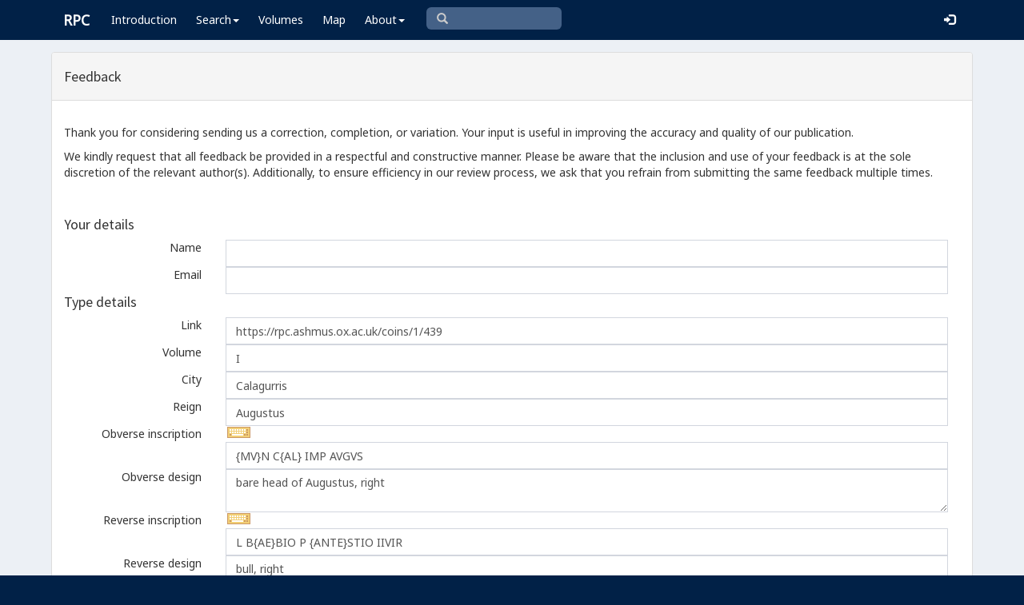

--- FILE ---
content_type: text/html; charset=utf-8
request_url: https://www.google.com/recaptcha/api2/anchor?ar=1&k=6Ldmqn8UAAAAAHQTD0lf4ckAmYiuRBjZrBrYCrWo&co=aHR0cHM6Ly9ycGMuYXNobXVzLm94LmFjLnVrOjQ0Mw..&hl=en&v=PoyoqOPhxBO7pBk68S4YbpHZ&size=normal&anchor-ms=20000&execute-ms=30000&cb=yuf3lxh9pyom
body_size: 49281
content:
<!DOCTYPE HTML><html dir="ltr" lang="en"><head><meta http-equiv="Content-Type" content="text/html; charset=UTF-8">
<meta http-equiv="X-UA-Compatible" content="IE=edge">
<title>reCAPTCHA</title>
<style type="text/css">
/* cyrillic-ext */
@font-face {
  font-family: 'Roboto';
  font-style: normal;
  font-weight: 400;
  font-stretch: 100%;
  src: url(//fonts.gstatic.com/s/roboto/v48/KFO7CnqEu92Fr1ME7kSn66aGLdTylUAMa3GUBHMdazTgWw.woff2) format('woff2');
  unicode-range: U+0460-052F, U+1C80-1C8A, U+20B4, U+2DE0-2DFF, U+A640-A69F, U+FE2E-FE2F;
}
/* cyrillic */
@font-face {
  font-family: 'Roboto';
  font-style: normal;
  font-weight: 400;
  font-stretch: 100%;
  src: url(//fonts.gstatic.com/s/roboto/v48/KFO7CnqEu92Fr1ME7kSn66aGLdTylUAMa3iUBHMdazTgWw.woff2) format('woff2');
  unicode-range: U+0301, U+0400-045F, U+0490-0491, U+04B0-04B1, U+2116;
}
/* greek-ext */
@font-face {
  font-family: 'Roboto';
  font-style: normal;
  font-weight: 400;
  font-stretch: 100%;
  src: url(//fonts.gstatic.com/s/roboto/v48/KFO7CnqEu92Fr1ME7kSn66aGLdTylUAMa3CUBHMdazTgWw.woff2) format('woff2');
  unicode-range: U+1F00-1FFF;
}
/* greek */
@font-face {
  font-family: 'Roboto';
  font-style: normal;
  font-weight: 400;
  font-stretch: 100%;
  src: url(//fonts.gstatic.com/s/roboto/v48/KFO7CnqEu92Fr1ME7kSn66aGLdTylUAMa3-UBHMdazTgWw.woff2) format('woff2');
  unicode-range: U+0370-0377, U+037A-037F, U+0384-038A, U+038C, U+038E-03A1, U+03A3-03FF;
}
/* math */
@font-face {
  font-family: 'Roboto';
  font-style: normal;
  font-weight: 400;
  font-stretch: 100%;
  src: url(//fonts.gstatic.com/s/roboto/v48/KFO7CnqEu92Fr1ME7kSn66aGLdTylUAMawCUBHMdazTgWw.woff2) format('woff2');
  unicode-range: U+0302-0303, U+0305, U+0307-0308, U+0310, U+0312, U+0315, U+031A, U+0326-0327, U+032C, U+032F-0330, U+0332-0333, U+0338, U+033A, U+0346, U+034D, U+0391-03A1, U+03A3-03A9, U+03B1-03C9, U+03D1, U+03D5-03D6, U+03F0-03F1, U+03F4-03F5, U+2016-2017, U+2034-2038, U+203C, U+2040, U+2043, U+2047, U+2050, U+2057, U+205F, U+2070-2071, U+2074-208E, U+2090-209C, U+20D0-20DC, U+20E1, U+20E5-20EF, U+2100-2112, U+2114-2115, U+2117-2121, U+2123-214F, U+2190, U+2192, U+2194-21AE, U+21B0-21E5, U+21F1-21F2, U+21F4-2211, U+2213-2214, U+2216-22FF, U+2308-230B, U+2310, U+2319, U+231C-2321, U+2336-237A, U+237C, U+2395, U+239B-23B7, U+23D0, U+23DC-23E1, U+2474-2475, U+25AF, U+25B3, U+25B7, U+25BD, U+25C1, U+25CA, U+25CC, U+25FB, U+266D-266F, U+27C0-27FF, U+2900-2AFF, U+2B0E-2B11, U+2B30-2B4C, U+2BFE, U+3030, U+FF5B, U+FF5D, U+1D400-1D7FF, U+1EE00-1EEFF;
}
/* symbols */
@font-face {
  font-family: 'Roboto';
  font-style: normal;
  font-weight: 400;
  font-stretch: 100%;
  src: url(//fonts.gstatic.com/s/roboto/v48/KFO7CnqEu92Fr1ME7kSn66aGLdTylUAMaxKUBHMdazTgWw.woff2) format('woff2');
  unicode-range: U+0001-000C, U+000E-001F, U+007F-009F, U+20DD-20E0, U+20E2-20E4, U+2150-218F, U+2190, U+2192, U+2194-2199, U+21AF, U+21E6-21F0, U+21F3, U+2218-2219, U+2299, U+22C4-22C6, U+2300-243F, U+2440-244A, U+2460-24FF, U+25A0-27BF, U+2800-28FF, U+2921-2922, U+2981, U+29BF, U+29EB, U+2B00-2BFF, U+4DC0-4DFF, U+FFF9-FFFB, U+10140-1018E, U+10190-1019C, U+101A0, U+101D0-101FD, U+102E0-102FB, U+10E60-10E7E, U+1D2C0-1D2D3, U+1D2E0-1D37F, U+1F000-1F0FF, U+1F100-1F1AD, U+1F1E6-1F1FF, U+1F30D-1F30F, U+1F315, U+1F31C, U+1F31E, U+1F320-1F32C, U+1F336, U+1F378, U+1F37D, U+1F382, U+1F393-1F39F, U+1F3A7-1F3A8, U+1F3AC-1F3AF, U+1F3C2, U+1F3C4-1F3C6, U+1F3CA-1F3CE, U+1F3D4-1F3E0, U+1F3ED, U+1F3F1-1F3F3, U+1F3F5-1F3F7, U+1F408, U+1F415, U+1F41F, U+1F426, U+1F43F, U+1F441-1F442, U+1F444, U+1F446-1F449, U+1F44C-1F44E, U+1F453, U+1F46A, U+1F47D, U+1F4A3, U+1F4B0, U+1F4B3, U+1F4B9, U+1F4BB, U+1F4BF, U+1F4C8-1F4CB, U+1F4D6, U+1F4DA, U+1F4DF, U+1F4E3-1F4E6, U+1F4EA-1F4ED, U+1F4F7, U+1F4F9-1F4FB, U+1F4FD-1F4FE, U+1F503, U+1F507-1F50B, U+1F50D, U+1F512-1F513, U+1F53E-1F54A, U+1F54F-1F5FA, U+1F610, U+1F650-1F67F, U+1F687, U+1F68D, U+1F691, U+1F694, U+1F698, U+1F6AD, U+1F6B2, U+1F6B9-1F6BA, U+1F6BC, U+1F6C6-1F6CF, U+1F6D3-1F6D7, U+1F6E0-1F6EA, U+1F6F0-1F6F3, U+1F6F7-1F6FC, U+1F700-1F7FF, U+1F800-1F80B, U+1F810-1F847, U+1F850-1F859, U+1F860-1F887, U+1F890-1F8AD, U+1F8B0-1F8BB, U+1F8C0-1F8C1, U+1F900-1F90B, U+1F93B, U+1F946, U+1F984, U+1F996, U+1F9E9, U+1FA00-1FA6F, U+1FA70-1FA7C, U+1FA80-1FA89, U+1FA8F-1FAC6, U+1FACE-1FADC, U+1FADF-1FAE9, U+1FAF0-1FAF8, U+1FB00-1FBFF;
}
/* vietnamese */
@font-face {
  font-family: 'Roboto';
  font-style: normal;
  font-weight: 400;
  font-stretch: 100%;
  src: url(//fonts.gstatic.com/s/roboto/v48/KFO7CnqEu92Fr1ME7kSn66aGLdTylUAMa3OUBHMdazTgWw.woff2) format('woff2');
  unicode-range: U+0102-0103, U+0110-0111, U+0128-0129, U+0168-0169, U+01A0-01A1, U+01AF-01B0, U+0300-0301, U+0303-0304, U+0308-0309, U+0323, U+0329, U+1EA0-1EF9, U+20AB;
}
/* latin-ext */
@font-face {
  font-family: 'Roboto';
  font-style: normal;
  font-weight: 400;
  font-stretch: 100%;
  src: url(//fonts.gstatic.com/s/roboto/v48/KFO7CnqEu92Fr1ME7kSn66aGLdTylUAMa3KUBHMdazTgWw.woff2) format('woff2');
  unicode-range: U+0100-02BA, U+02BD-02C5, U+02C7-02CC, U+02CE-02D7, U+02DD-02FF, U+0304, U+0308, U+0329, U+1D00-1DBF, U+1E00-1E9F, U+1EF2-1EFF, U+2020, U+20A0-20AB, U+20AD-20C0, U+2113, U+2C60-2C7F, U+A720-A7FF;
}
/* latin */
@font-face {
  font-family: 'Roboto';
  font-style: normal;
  font-weight: 400;
  font-stretch: 100%;
  src: url(//fonts.gstatic.com/s/roboto/v48/KFO7CnqEu92Fr1ME7kSn66aGLdTylUAMa3yUBHMdazQ.woff2) format('woff2');
  unicode-range: U+0000-00FF, U+0131, U+0152-0153, U+02BB-02BC, U+02C6, U+02DA, U+02DC, U+0304, U+0308, U+0329, U+2000-206F, U+20AC, U+2122, U+2191, U+2193, U+2212, U+2215, U+FEFF, U+FFFD;
}
/* cyrillic-ext */
@font-face {
  font-family: 'Roboto';
  font-style: normal;
  font-weight: 500;
  font-stretch: 100%;
  src: url(//fonts.gstatic.com/s/roboto/v48/KFO7CnqEu92Fr1ME7kSn66aGLdTylUAMa3GUBHMdazTgWw.woff2) format('woff2');
  unicode-range: U+0460-052F, U+1C80-1C8A, U+20B4, U+2DE0-2DFF, U+A640-A69F, U+FE2E-FE2F;
}
/* cyrillic */
@font-face {
  font-family: 'Roboto';
  font-style: normal;
  font-weight: 500;
  font-stretch: 100%;
  src: url(//fonts.gstatic.com/s/roboto/v48/KFO7CnqEu92Fr1ME7kSn66aGLdTylUAMa3iUBHMdazTgWw.woff2) format('woff2');
  unicode-range: U+0301, U+0400-045F, U+0490-0491, U+04B0-04B1, U+2116;
}
/* greek-ext */
@font-face {
  font-family: 'Roboto';
  font-style: normal;
  font-weight: 500;
  font-stretch: 100%;
  src: url(//fonts.gstatic.com/s/roboto/v48/KFO7CnqEu92Fr1ME7kSn66aGLdTylUAMa3CUBHMdazTgWw.woff2) format('woff2');
  unicode-range: U+1F00-1FFF;
}
/* greek */
@font-face {
  font-family: 'Roboto';
  font-style: normal;
  font-weight: 500;
  font-stretch: 100%;
  src: url(//fonts.gstatic.com/s/roboto/v48/KFO7CnqEu92Fr1ME7kSn66aGLdTylUAMa3-UBHMdazTgWw.woff2) format('woff2');
  unicode-range: U+0370-0377, U+037A-037F, U+0384-038A, U+038C, U+038E-03A1, U+03A3-03FF;
}
/* math */
@font-face {
  font-family: 'Roboto';
  font-style: normal;
  font-weight: 500;
  font-stretch: 100%;
  src: url(//fonts.gstatic.com/s/roboto/v48/KFO7CnqEu92Fr1ME7kSn66aGLdTylUAMawCUBHMdazTgWw.woff2) format('woff2');
  unicode-range: U+0302-0303, U+0305, U+0307-0308, U+0310, U+0312, U+0315, U+031A, U+0326-0327, U+032C, U+032F-0330, U+0332-0333, U+0338, U+033A, U+0346, U+034D, U+0391-03A1, U+03A3-03A9, U+03B1-03C9, U+03D1, U+03D5-03D6, U+03F0-03F1, U+03F4-03F5, U+2016-2017, U+2034-2038, U+203C, U+2040, U+2043, U+2047, U+2050, U+2057, U+205F, U+2070-2071, U+2074-208E, U+2090-209C, U+20D0-20DC, U+20E1, U+20E5-20EF, U+2100-2112, U+2114-2115, U+2117-2121, U+2123-214F, U+2190, U+2192, U+2194-21AE, U+21B0-21E5, U+21F1-21F2, U+21F4-2211, U+2213-2214, U+2216-22FF, U+2308-230B, U+2310, U+2319, U+231C-2321, U+2336-237A, U+237C, U+2395, U+239B-23B7, U+23D0, U+23DC-23E1, U+2474-2475, U+25AF, U+25B3, U+25B7, U+25BD, U+25C1, U+25CA, U+25CC, U+25FB, U+266D-266F, U+27C0-27FF, U+2900-2AFF, U+2B0E-2B11, U+2B30-2B4C, U+2BFE, U+3030, U+FF5B, U+FF5D, U+1D400-1D7FF, U+1EE00-1EEFF;
}
/* symbols */
@font-face {
  font-family: 'Roboto';
  font-style: normal;
  font-weight: 500;
  font-stretch: 100%;
  src: url(//fonts.gstatic.com/s/roboto/v48/KFO7CnqEu92Fr1ME7kSn66aGLdTylUAMaxKUBHMdazTgWw.woff2) format('woff2');
  unicode-range: U+0001-000C, U+000E-001F, U+007F-009F, U+20DD-20E0, U+20E2-20E4, U+2150-218F, U+2190, U+2192, U+2194-2199, U+21AF, U+21E6-21F0, U+21F3, U+2218-2219, U+2299, U+22C4-22C6, U+2300-243F, U+2440-244A, U+2460-24FF, U+25A0-27BF, U+2800-28FF, U+2921-2922, U+2981, U+29BF, U+29EB, U+2B00-2BFF, U+4DC0-4DFF, U+FFF9-FFFB, U+10140-1018E, U+10190-1019C, U+101A0, U+101D0-101FD, U+102E0-102FB, U+10E60-10E7E, U+1D2C0-1D2D3, U+1D2E0-1D37F, U+1F000-1F0FF, U+1F100-1F1AD, U+1F1E6-1F1FF, U+1F30D-1F30F, U+1F315, U+1F31C, U+1F31E, U+1F320-1F32C, U+1F336, U+1F378, U+1F37D, U+1F382, U+1F393-1F39F, U+1F3A7-1F3A8, U+1F3AC-1F3AF, U+1F3C2, U+1F3C4-1F3C6, U+1F3CA-1F3CE, U+1F3D4-1F3E0, U+1F3ED, U+1F3F1-1F3F3, U+1F3F5-1F3F7, U+1F408, U+1F415, U+1F41F, U+1F426, U+1F43F, U+1F441-1F442, U+1F444, U+1F446-1F449, U+1F44C-1F44E, U+1F453, U+1F46A, U+1F47D, U+1F4A3, U+1F4B0, U+1F4B3, U+1F4B9, U+1F4BB, U+1F4BF, U+1F4C8-1F4CB, U+1F4D6, U+1F4DA, U+1F4DF, U+1F4E3-1F4E6, U+1F4EA-1F4ED, U+1F4F7, U+1F4F9-1F4FB, U+1F4FD-1F4FE, U+1F503, U+1F507-1F50B, U+1F50D, U+1F512-1F513, U+1F53E-1F54A, U+1F54F-1F5FA, U+1F610, U+1F650-1F67F, U+1F687, U+1F68D, U+1F691, U+1F694, U+1F698, U+1F6AD, U+1F6B2, U+1F6B9-1F6BA, U+1F6BC, U+1F6C6-1F6CF, U+1F6D3-1F6D7, U+1F6E0-1F6EA, U+1F6F0-1F6F3, U+1F6F7-1F6FC, U+1F700-1F7FF, U+1F800-1F80B, U+1F810-1F847, U+1F850-1F859, U+1F860-1F887, U+1F890-1F8AD, U+1F8B0-1F8BB, U+1F8C0-1F8C1, U+1F900-1F90B, U+1F93B, U+1F946, U+1F984, U+1F996, U+1F9E9, U+1FA00-1FA6F, U+1FA70-1FA7C, U+1FA80-1FA89, U+1FA8F-1FAC6, U+1FACE-1FADC, U+1FADF-1FAE9, U+1FAF0-1FAF8, U+1FB00-1FBFF;
}
/* vietnamese */
@font-face {
  font-family: 'Roboto';
  font-style: normal;
  font-weight: 500;
  font-stretch: 100%;
  src: url(//fonts.gstatic.com/s/roboto/v48/KFO7CnqEu92Fr1ME7kSn66aGLdTylUAMa3OUBHMdazTgWw.woff2) format('woff2');
  unicode-range: U+0102-0103, U+0110-0111, U+0128-0129, U+0168-0169, U+01A0-01A1, U+01AF-01B0, U+0300-0301, U+0303-0304, U+0308-0309, U+0323, U+0329, U+1EA0-1EF9, U+20AB;
}
/* latin-ext */
@font-face {
  font-family: 'Roboto';
  font-style: normal;
  font-weight: 500;
  font-stretch: 100%;
  src: url(//fonts.gstatic.com/s/roboto/v48/KFO7CnqEu92Fr1ME7kSn66aGLdTylUAMa3KUBHMdazTgWw.woff2) format('woff2');
  unicode-range: U+0100-02BA, U+02BD-02C5, U+02C7-02CC, U+02CE-02D7, U+02DD-02FF, U+0304, U+0308, U+0329, U+1D00-1DBF, U+1E00-1E9F, U+1EF2-1EFF, U+2020, U+20A0-20AB, U+20AD-20C0, U+2113, U+2C60-2C7F, U+A720-A7FF;
}
/* latin */
@font-face {
  font-family: 'Roboto';
  font-style: normal;
  font-weight: 500;
  font-stretch: 100%;
  src: url(//fonts.gstatic.com/s/roboto/v48/KFO7CnqEu92Fr1ME7kSn66aGLdTylUAMa3yUBHMdazQ.woff2) format('woff2');
  unicode-range: U+0000-00FF, U+0131, U+0152-0153, U+02BB-02BC, U+02C6, U+02DA, U+02DC, U+0304, U+0308, U+0329, U+2000-206F, U+20AC, U+2122, U+2191, U+2193, U+2212, U+2215, U+FEFF, U+FFFD;
}
/* cyrillic-ext */
@font-face {
  font-family: 'Roboto';
  font-style: normal;
  font-weight: 900;
  font-stretch: 100%;
  src: url(//fonts.gstatic.com/s/roboto/v48/KFO7CnqEu92Fr1ME7kSn66aGLdTylUAMa3GUBHMdazTgWw.woff2) format('woff2');
  unicode-range: U+0460-052F, U+1C80-1C8A, U+20B4, U+2DE0-2DFF, U+A640-A69F, U+FE2E-FE2F;
}
/* cyrillic */
@font-face {
  font-family: 'Roboto';
  font-style: normal;
  font-weight: 900;
  font-stretch: 100%;
  src: url(//fonts.gstatic.com/s/roboto/v48/KFO7CnqEu92Fr1ME7kSn66aGLdTylUAMa3iUBHMdazTgWw.woff2) format('woff2');
  unicode-range: U+0301, U+0400-045F, U+0490-0491, U+04B0-04B1, U+2116;
}
/* greek-ext */
@font-face {
  font-family: 'Roboto';
  font-style: normal;
  font-weight: 900;
  font-stretch: 100%;
  src: url(//fonts.gstatic.com/s/roboto/v48/KFO7CnqEu92Fr1ME7kSn66aGLdTylUAMa3CUBHMdazTgWw.woff2) format('woff2');
  unicode-range: U+1F00-1FFF;
}
/* greek */
@font-face {
  font-family: 'Roboto';
  font-style: normal;
  font-weight: 900;
  font-stretch: 100%;
  src: url(//fonts.gstatic.com/s/roboto/v48/KFO7CnqEu92Fr1ME7kSn66aGLdTylUAMa3-UBHMdazTgWw.woff2) format('woff2');
  unicode-range: U+0370-0377, U+037A-037F, U+0384-038A, U+038C, U+038E-03A1, U+03A3-03FF;
}
/* math */
@font-face {
  font-family: 'Roboto';
  font-style: normal;
  font-weight: 900;
  font-stretch: 100%;
  src: url(//fonts.gstatic.com/s/roboto/v48/KFO7CnqEu92Fr1ME7kSn66aGLdTylUAMawCUBHMdazTgWw.woff2) format('woff2');
  unicode-range: U+0302-0303, U+0305, U+0307-0308, U+0310, U+0312, U+0315, U+031A, U+0326-0327, U+032C, U+032F-0330, U+0332-0333, U+0338, U+033A, U+0346, U+034D, U+0391-03A1, U+03A3-03A9, U+03B1-03C9, U+03D1, U+03D5-03D6, U+03F0-03F1, U+03F4-03F5, U+2016-2017, U+2034-2038, U+203C, U+2040, U+2043, U+2047, U+2050, U+2057, U+205F, U+2070-2071, U+2074-208E, U+2090-209C, U+20D0-20DC, U+20E1, U+20E5-20EF, U+2100-2112, U+2114-2115, U+2117-2121, U+2123-214F, U+2190, U+2192, U+2194-21AE, U+21B0-21E5, U+21F1-21F2, U+21F4-2211, U+2213-2214, U+2216-22FF, U+2308-230B, U+2310, U+2319, U+231C-2321, U+2336-237A, U+237C, U+2395, U+239B-23B7, U+23D0, U+23DC-23E1, U+2474-2475, U+25AF, U+25B3, U+25B7, U+25BD, U+25C1, U+25CA, U+25CC, U+25FB, U+266D-266F, U+27C0-27FF, U+2900-2AFF, U+2B0E-2B11, U+2B30-2B4C, U+2BFE, U+3030, U+FF5B, U+FF5D, U+1D400-1D7FF, U+1EE00-1EEFF;
}
/* symbols */
@font-face {
  font-family: 'Roboto';
  font-style: normal;
  font-weight: 900;
  font-stretch: 100%;
  src: url(//fonts.gstatic.com/s/roboto/v48/KFO7CnqEu92Fr1ME7kSn66aGLdTylUAMaxKUBHMdazTgWw.woff2) format('woff2');
  unicode-range: U+0001-000C, U+000E-001F, U+007F-009F, U+20DD-20E0, U+20E2-20E4, U+2150-218F, U+2190, U+2192, U+2194-2199, U+21AF, U+21E6-21F0, U+21F3, U+2218-2219, U+2299, U+22C4-22C6, U+2300-243F, U+2440-244A, U+2460-24FF, U+25A0-27BF, U+2800-28FF, U+2921-2922, U+2981, U+29BF, U+29EB, U+2B00-2BFF, U+4DC0-4DFF, U+FFF9-FFFB, U+10140-1018E, U+10190-1019C, U+101A0, U+101D0-101FD, U+102E0-102FB, U+10E60-10E7E, U+1D2C0-1D2D3, U+1D2E0-1D37F, U+1F000-1F0FF, U+1F100-1F1AD, U+1F1E6-1F1FF, U+1F30D-1F30F, U+1F315, U+1F31C, U+1F31E, U+1F320-1F32C, U+1F336, U+1F378, U+1F37D, U+1F382, U+1F393-1F39F, U+1F3A7-1F3A8, U+1F3AC-1F3AF, U+1F3C2, U+1F3C4-1F3C6, U+1F3CA-1F3CE, U+1F3D4-1F3E0, U+1F3ED, U+1F3F1-1F3F3, U+1F3F5-1F3F7, U+1F408, U+1F415, U+1F41F, U+1F426, U+1F43F, U+1F441-1F442, U+1F444, U+1F446-1F449, U+1F44C-1F44E, U+1F453, U+1F46A, U+1F47D, U+1F4A3, U+1F4B0, U+1F4B3, U+1F4B9, U+1F4BB, U+1F4BF, U+1F4C8-1F4CB, U+1F4D6, U+1F4DA, U+1F4DF, U+1F4E3-1F4E6, U+1F4EA-1F4ED, U+1F4F7, U+1F4F9-1F4FB, U+1F4FD-1F4FE, U+1F503, U+1F507-1F50B, U+1F50D, U+1F512-1F513, U+1F53E-1F54A, U+1F54F-1F5FA, U+1F610, U+1F650-1F67F, U+1F687, U+1F68D, U+1F691, U+1F694, U+1F698, U+1F6AD, U+1F6B2, U+1F6B9-1F6BA, U+1F6BC, U+1F6C6-1F6CF, U+1F6D3-1F6D7, U+1F6E0-1F6EA, U+1F6F0-1F6F3, U+1F6F7-1F6FC, U+1F700-1F7FF, U+1F800-1F80B, U+1F810-1F847, U+1F850-1F859, U+1F860-1F887, U+1F890-1F8AD, U+1F8B0-1F8BB, U+1F8C0-1F8C1, U+1F900-1F90B, U+1F93B, U+1F946, U+1F984, U+1F996, U+1F9E9, U+1FA00-1FA6F, U+1FA70-1FA7C, U+1FA80-1FA89, U+1FA8F-1FAC6, U+1FACE-1FADC, U+1FADF-1FAE9, U+1FAF0-1FAF8, U+1FB00-1FBFF;
}
/* vietnamese */
@font-face {
  font-family: 'Roboto';
  font-style: normal;
  font-weight: 900;
  font-stretch: 100%;
  src: url(//fonts.gstatic.com/s/roboto/v48/KFO7CnqEu92Fr1ME7kSn66aGLdTylUAMa3OUBHMdazTgWw.woff2) format('woff2');
  unicode-range: U+0102-0103, U+0110-0111, U+0128-0129, U+0168-0169, U+01A0-01A1, U+01AF-01B0, U+0300-0301, U+0303-0304, U+0308-0309, U+0323, U+0329, U+1EA0-1EF9, U+20AB;
}
/* latin-ext */
@font-face {
  font-family: 'Roboto';
  font-style: normal;
  font-weight: 900;
  font-stretch: 100%;
  src: url(//fonts.gstatic.com/s/roboto/v48/KFO7CnqEu92Fr1ME7kSn66aGLdTylUAMa3KUBHMdazTgWw.woff2) format('woff2');
  unicode-range: U+0100-02BA, U+02BD-02C5, U+02C7-02CC, U+02CE-02D7, U+02DD-02FF, U+0304, U+0308, U+0329, U+1D00-1DBF, U+1E00-1E9F, U+1EF2-1EFF, U+2020, U+20A0-20AB, U+20AD-20C0, U+2113, U+2C60-2C7F, U+A720-A7FF;
}
/* latin */
@font-face {
  font-family: 'Roboto';
  font-style: normal;
  font-weight: 900;
  font-stretch: 100%;
  src: url(//fonts.gstatic.com/s/roboto/v48/KFO7CnqEu92Fr1ME7kSn66aGLdTylUAMa3yUBHMdazQ.woff2) format('woff2');
  unicode-range: U+0000-00FF, U+0131, U+0152-0153, U+02BB-02BC, U+02C6, U+02DA, U+02DC, U+0304, U+0308, U+0329, U+2000-206F, U+20AC, U+2122, U+2191, U+2193, U+2212, U+2215, U+FEFF, U+FFFD;
}

</style>
<link rel="stylesheet" type="text/css" href="https://www.gstatic.com/recaptcha/releases/PoyoqOPhxBO7pBk68S4YbpHZ/styles__ltr.css">
<script nonce="GqZi5wzw6g9kh-xGnVmsHw" type="text/javascript">window['__recaptcha_api'] = 'https://www.google.com/recaptcha/api2/';</script>
<script type="text/javascript" src="https://www.gstatic.com/recaptcha/releases/PoyoqOPhxBO7pBk68S4YbpHZ/recaptcha__en.js" nonce="GqZi5wzw6g9kh-xGnVmsHw">
      
    </script></head>
<body><div id="rc-anchor-alert" class="rc-anchor-alert"></div>
<input type="hidden" id="recaptcha-token" value="[base64]">
<script type="text/javascript" nonce="GqZi5wzw6g9kh-xGnVmsHw">
      recaptcha.anchor.Main.init("[\x22ainput\x22,[\x22bgdata\x22,\x22\x22,\[base64]/[base64]/[base64]/[base64]/[base64]/[base64]/[base64]/[base64]/[base64]/[base64]\\u003d\x22,\[base64]\x22,\x22G8KUw5twCcKBEcOdfBorw7DCt8Ktw6LDhXXDog/[base64]/DgxPCsMOwwrbCvCVVPcKNIcOmwpjDg0jCnkLCqcKQMEgLw4hyC2PDoMOfSsOtw7vDh1LCtsKYw4Y8T2V0w5zCjcOfwrcjw5XDgXXDmCfDvXkpw6bDjcKQw4/[base64]/CtirCqhQVTQowKnzClsKJS8K1wptVEcOHdsKwUzx7QcOkICY/woJsw6EOfcK5dcOUwrjCq0PClxMKJcKowq3DhD8SZMKoKcOMancDw6HDhcOVM3vDp8KJw6s6QDnDtcKiw6VFX8KicgXDsE5rwoJPwp3DksOWZsOhwrLCqsKHwr/ConxXw7TCjsK4KDbDmcODw6pGN8KTKzUALMKqZMOpw4zDi2oxNsOvbsOow43CoCHCnsOcccONPA3CrsKkPsKVw7YlQigQQcKDN8Onw5LCp8Kjwrt9aMKlRsOEw7hFw5PDvcKCEEDDjw02woJ/[base64]/w5RCw5k7QsKpw5rCgWo0w6wGPivDpMK+w7x0w6fDgsKXf8KxWyZiFDtwaMOUwp/Ch8KJawBsw6olw47DoMOhw7szw7jDlTM+w4HCvTvCnUXCj8KywrkEwoDCh8Ofwr8Ow7/Dj8OJw5TDs8OqQ8O6KXrDvW8rwp/ClcK6wqV8wrDDusO1w6IpFD7Dv8O8w6Mzwrdwwq7CshNHw5sawo7DmX9JwoZUF0/ChsKEw4kwL3wtwr3ClMO0HVBJPMKMw4UHw4JzWxJVZcKXw7AsFXtNfBkLwrt0c8Osw6h5wrcJw7fDpcKuw5FzEcKCbGLDncOmw4fCuMK1w4pLM8O/[base64]/w4Rrw6vCi2bDkE0gPR3DqsOWV3nCogjDlsKLCxbCucK9w4PCn8KKGFt+f3RZG8KWw5BTIwDCp1Rrw6XDvkxtw48BwrTDiMO1L8Okwp/DhcKGKk/CqMOfGcKOwrlswoLDisKJP3/[base64]/wp1WahLCicOLw53DgsKewqbDiwfDvkkew5/CpMKMGMOIYAbCpVrDmG3CmMK5XTMUS23DnkDDpMKrw55FcDoyw5LCmD88QFbCt1nDsQALcRrCucK/dcK2Ek1swqIzSsKRwqAJDXQST8K0w4/Cn8OLVxJYw6vCp8KaHW9WX8ODFsKWQQ/[base64]/DvH0ZY8KYVcOWw50xw6lQGBdVwql8w4kLRcOAAcKHwqJcLMOfw67CisKFEyVww65Pw63DhhBVw7/DmcKROyjDrsKWw6Q+FcOOPsKSwqXDsMO9IsOlWiR6wrQ4DMOcVsKMw7jDowR9wrZlMyhnwo7DicKhAMOSwrAsw4DDocObwpHCpQx4CcKCacOTGTPDmXXCvsOqwqDDi8KGwpzDvcOOPVp/wp9CTAdOSsOLaw7Co8OXbcO2UsK5w7bCgnzDpy0WwqBWw69uwpvDrUZsHsO0wqrDo2hqw5VxJcKewrrCjsO/w656MMK2FhFGwp3Di8KhQsK/[base64]/Ckw7CusOLPwfCpQ03FnBHwrzClcOqCcKuPcKFCUzDhcKKw5IvRsKBJX9WRMK4UMOlSQ7CnTLDk8ODwpDDiMOWUsOdwqPDi8K6w6jDkVM2w70Lw4kQJS8HfQVBwprDi3jCh13ChA7CvDfDhE/DiQPDjsO+w51cL2nCuUJPBcOfwokWw5HDksK1w6Niw71OBcKfGsOXwqIaN8K8w6XDpMKVw494woV/w7A9wocTQMOywpIWMR7ChWIZw7bDgCnCgsOIwqs6TFrCrD4awqVqwqQCHsOWdMOYwop4w4F6w5Z8wrhgR0nDgjbCjQfDmHsmwpLDh8KrYsKFw4jDs8Kww6HDlcKNw5LCtsOqw4TDrMKfMWhQd3hFwqDCjRw/eMKaOMOFLcKawrwKwqbDuDpcwq8XwptuwpNuf00Nw4pId08oFsK9CcOlMEUAw6fCrsOYwq/DtTY3X8OSQBjCs8OCO8K1dX/[base64]/CosOqSBxNRytBw6bDrk04NMKIwoFWwpo4wo3DjG/[base64]/CpsOhG8OUSxtZWWNNw4TCtQpbwrfDv8OwPRsWw5XCtMK2wrt2w58dw6nCjUVnw6pZFzJtw7/[base64]/CqsOnEsOSeMOrwqcUGmp+w6rDsgorN8OYw7PDnsKVwrNZw5PCsgx5KwZFDMKcAsKTwrkzw4p7P8K5bFAvwpzCsHbDuU3Cv8K+w7XDiMKbwpwFw6lvF8Oiw5zCtsKkQVfCtg9NwqXDnntCwr8XacOtbMKQAysnwod/WcOewpDCr8O7FcKhKMKrw79rdFfCpMKBIsKFfcKPPm5ywoFGw6whccO3woDCjMO3wqRlU8KAZzcJw6EFw47CllrDk8Kbw7oYwr3Dq8K1A8KYG8KyQTxJwoZ3Ay7Di8K3KWRlw7bCsMKnRsOTG0/[base64]/DpMOQLcKCw7d3woTDocKEwpAJwrjCusKYw5Uaw7RgwpTDisO8w73ChhrDuxLCi8K8XSDCkcK7JsOFwoPCng/Do8Kow4IOccKPw4kxMcOcecKPwpIWIcKgw6PDisOWfBzCqm/Dk3Mewo4icXtudhrDmlvCk8OIAwdlw4oJwp9fw67DpMK2w7lcAsK+w5hcwpY0wpPCtzLDn1PCscOrw5nDvXDDncOmwr7CgHDCusOHF8OlAQjCsGnCl13DgMKRInAZw4jDscOSw48fTQFKw5fDlXrDkMKfcyXCtMOew6XCs8KbwqrDnsK/wp4+wp7Cih/CtiLDul7DncOkHA3DkcKvIsOXS8OiO1RswpjCuU3DnwEtw5nCkcOkwrEALMKEAyVuJMKQw6crw73CvsO1AMKHUz9XwoTDv0/DnlUGKhbDtMOowp1jw4J8wo7Cm23Cr8O+PMO/[base64]/Cm8K6XMK5w5nDhMOXwqfCvsOdGMKrwpJqacOBwoLChMOvwojDtcO6wqgjCsKDa8Orw4vDl8Kiw4xJwpHDuMOXGAsEMy5fw6JLTWIKw5sYw7JUXnTChcKlw79VwpUOTBnCtMOmYTbCuR0CwojCpMKkXi7Dpj1Uwq/[base64]/wo3CjGPCicK9DCvCrU/CscOxC17CrsKSdRPCqMOOUVkUw7vDrn/DmcO2fMKDTTPCksKWw7zDnsKXw5/CpnQZKiZhQsKrSGZXwr5rIsOHwoI/EHdkwpjDvR4IBw92w7XDpcOQGMOyw45Xw5NswoMfwr7CgWhZe2lOYAkpBm3CgMKwdikNfknDrnTCixDDkMOfYFZWAhMaIcKSw5zDmnYCZTtpw4PDo8OCBsKrwqNXKMK1YEAxZQzCgMO/[base64]/[base64]/Cik8SS8KgwoIHMFp8AMKDUsO/[base64]/awfDssKowqHCsTVJw6DClcOHVS8GwpIdMsKIWcKqQCnCu8KBwqAwJGbDh8OSAMKxw5I7wrTDnRfCoQbDrwNQw4wWwqPDl8OCw4gVKWzDncOBwojDoyN/w7/Dg8K3PcKHw77Dhg/DiMKiwrrDsMK7wq7Dr8OmwrDDrhPDq8Ksw6oqOGFUw7zCpcKXw5/Dmy5lIzvCvyUfT8Omc8Ovw5bDjcOwwo93wpYRFcOGUHDCn37DmwPCg8KNAMK1wqJxO8K6ccOaw6/DrMOsFMKSGMKYw77CshkFMMK6MALCjBrCrF/ChGZ3w7YtJwnDpsOZwpPCvsOuKsK3W8KbPMKGPcKLJF8Ew5EbfxUHwp3Co8OBDwbDrMK9EcK1wrQzwrcBWcOMwpHDvsK5eMORGCvCj8KdBwoQFBbCmQsiw4lGwqfDs8KhbsKbcsKIwpBXw6EwBFJGRgjDo8K+wqbDrMKtHXFEDsO1JSYXw4xnH3UjQ8OKR8O6Jw/CqGHChS57w6/Cp0vDkh7CmWNyw5l/RB8/CcKbfMKtDTN1PBdrBMO5wprDmTfDgsOjwpTDiTTCg8Kzwog+KyDCvsK2JMKkdnZdw7xQwqbDg8KMwqLCvMKQw4YLS8Ojw5l7bcOuGAZjUW3Cp27ClTvDrsOYwr/Cq8K4wqzChSpoCcOYRyfDrMKiwr1QNUbDi0HCuX/DgMKRwq7DiMOew75FHkrCt3XCh0J+K8KFwp3CtRjCumLDrEEvTcKzwrwADXs4KcKPw4QhwqLChsKTw4I0wpTCkQVnwprDvxrDosKyw6tzYx/DvjXDtSjDoiTCvsOEw4N0w6PCg1RDIsKCMS3DgB1SHSTCuXDDvcOyw5vCq8OUwpHDowjClmwTXcOgwq3CisO4ecKFw4J0woDDj8ODwrATwrkaw7ZeBMKnwqoPWsO+wqEMw7dDScKPw4JNw6zDl09fwq3DtcKDdnHCrTJHaCzDhcOJPsOIw4/[base64]/[base64]/Iz3Dg1hOw73DnsOXEMKOworCtsKqw7zDmwsbw6DCvz8VwohKwoJgwrHCiMKuAmfDqVZAZwUvYh9pEMOGwpkBA8OiwqRow6LCocKjQ8Ouw6hSNxwZwrhsOBQQw4UxNcOnEjkwwqfDvcKEwrs+fMK2Z8Oiw7vCrsKZwqVVwq/DiMK+RcOsw7jDuETCoHcbMMOGbCjCpWvDiEYgei3CmMKVwqc/[base64]/CkMKdaQojZBchWsKQTsKoAsKkwqxKWjDCh3LCtwLDlsOsw4NJHxfDrsK+wpnCvMOKwrfCj8O4w5FEc8KrFDsRwpzCtcOpQArCvllwSsKsO03DmcKfwpIhMsO9wqU5w57DhsO8BBYowprCpMKnJRs4w5XDj1jDu0/DsMOVN8OqPAwIw73DvSzDgAPDsxRCw6VWOsOywqbDnx1iwoxqwoAPZMO2w54NMCfDhhnDqcK9woxyNcKLwo1hw4NhwqtBw4dJw7sYw4LCiMKxKULCjzhXwrIpw7vDg0DDjnRew61CwrxZw442wqbDgwAtZ8KcB8Otw7/[base64]/DlADDpMOsw4PDu8KuwrYMw6jCvcOJTwTCiiNaN2LDlCRwwolHJHbCpgbCh8KbTQTDkMKgwqIiKSZ5BcOdK8KOw7PDhMKRwqnCnUQATRHDlMO/[base64]/[base64]/[base64]/CpmgmGcOLI8OKw4PCtjXDnsKRw53CgMKIwoUVIwXCmMOGBVIldsKSwrw/[base64]/DlsK7w5DCnkDCmMOGw47DrMK/w6FGWE0WwrfCmnzDisKEWUt4YsKuewlSwr/Dt8O2w5jDsCRUwoUYw5tuwoTDoMKWOE0zw77DuMOoHcO3w41BYgzCjcOqDisCwrFlasKWw6DDpzPCphbCq8OGGBDDtsOVw4vCp8OPZDzDjMOFw5sOO3HCj8Ojw4lgwobCjkRYb3nDnQzCh8OVcw/[base64]/[base64]/e25bw7FPP8OaaW7DicKhwrAzNcOedmfDrMKTIMKbKnUsQcKTTy4YAC0CwovDqMOYPMOUwpZDfwfCu2zChMKSYzs0w5MVOcO8JzvDqMKjWQcfw7XDn8Kdf3twKcOrwp9XNCpZPsKieVDCkQjDiQp/BkDDoD1/[base64]/[base64]/DicK1MsOuEUt8w4zCiA3CncK+w6Jjw6NYXsO1w6YzwqNIwqTCpsOjwqc0OEVfw4/[base64]/Dl1oLfsOgHcKxTsKHw6Ymw5stwpsDw4p3GgRefDXCqXU0wrbDjcKfUX7DuDnDlcO6wrJmwpDDlkvCrsOgEsKcJzgJAsOXEcKIKjPDlUTDrFpsXMKCw6DDuMOWwozDhS3DncOkw5zDhkzCtQ5jw5g2w5o9wrpywrTDjcKaw5XDmcOrwos+BBsFLTrClsO/wqQHdsK4VCEnw5g1w6XDmsKPwogAw7cKwrLChcORwo3DnMOzwpAveVfDrnbDqy0+w71Ywr9YwpjDrn4Ywos3R8KeW8O/wpjCkQEOVcKKLsK2woFOw64Iw4kYwr/CuFsAwqgyO2VodMK3RsOzw57DjCUdBcOlODcLAU4LOScXw5jCksK/wq5Yw4VLagsaS8KBw7Vxw60gw5jCoyF3w4vCsm85wp7CmioRXRQOWi9YW2tjw5Ezd8KxYcKJJUDDpxvCvcKgw6owbmnDnWJDwpPCuMKQwrrDicORw5TCs8Oewqhcw4nDuWvChcKGe8KYwphHw6oCw6NMWsKEaUvDnDpMw67Cl8OQVWHCrSB4wp45RcO/w7vDvhDCt8KsfhXDosKDXWPDm8OsPAnCtATDpmQuUMKNw6QQw7zDjS7CnsKywqPDu8KOWsOAwrA1wrjDrsOQwrh9w7vCrcKPM8Olw4hARcOtIwslw6HDhcKrwp8AT0jDoHzDtDc+JnxKw4PCv8K/wprCusKRCMKqwp/DnhMLbcKnwp9cwq7CuMK1DhfCqMKkw4rCpQ5Zw5rDm04vwocnP8O6w64nJMKYEMKaB8O6GcOgw6/DoBjCtcOWcm8pP1zDtsOZTcKONXQ4QT4tw7JQwrRNWsOFwpAGVkhlFcO0acOuw5/DnCrCnsOVwrPClBXDmzrCucKzPMO4w59LWsKFAsK/YS/ClsOFwrjDhj5AwpnDj8OaRzDDlMOlwqrCuSvDjMKJQGs0w75IJsOLwokKw77DlAPDrhM2eMOnwokDPMKyYknDsG5Mw6rChcOLIsKNwo3CgVrDp8OBHTXCmi/DqsO5FMOLT8OnwrPDuMKoIMOow7fCosKuw57Coz/[base64]/Cr8KYwqhGwoTCl2TCucOuDcOLNkjCl8OtD8KXN8K+w4Qgw7dgw5EeYWjCi0/CnWzCusKtCV9HIwvCljoAwpkhWATCjcKhZBtBPMKIw7Yww63Cq23DpsK0w51Ew4fDksOVwrl+E8O3wpBmw7TDlcObXm/[base64]/[base64]/CrR/DtUDCo8O4wqXDhAMYw60JM2fCgGzDjcORwpdpLXE+AiDDth3CjTPCgcKJTsKJwonDiwkewoHClcKjY8KVUcOawopfCsOfBmYJHMKEwocHDwZjGcORw6tLU0dlw6XDnmcXw5vCsMKsPsONV1TDqmQhaWvDjQF3QcOqPMKUJsOmwprDqsKBcCwte8O2W2/DiMKCwpdeYEtGTcOqClZ7wrbClcKdfcKqHcKUw4zCscO9FMOOQMKfwrXCrcOfwq9Hw5/CnXUjSRBHK8KmaMKmLHvDqcOgw6p5XyJWw7LCjMKjX8KcAnTCrsOLdmRWwrsgTMKnIcKtw4Fyw6Y5KcKfw5B5woEcw73Dn8OrEDgnGcO/TRjCoS/CvcOTw5dwwps4w44qw4DCqMKKw6zCtlPCsA3DvcOrM8KjHC8lQX3DpUzDgcOKESQMXDALfUbChSZSX10TwoXCisKNOMOPXgsVw4LCnnnDmgLCnsOnw6nClwkqaMOZwqoJTMOMXizCnVzCjMK/wr1hwpPCsm7CqMKBSlVFw5vDq8O7fcOpJsOiw5jDs2LCrXIFdELDp8OHwpXDpMKkMk/[base64]/w6jCpC/CgMKFVcOWwrk6XX09Aw17wrt6fDTCjsKFDcO4VsKhNcKswpTDosKbVFpySS/Dv8KdZ0nCqEfDhxAow7BvFsOzwrgEw5zCqQsyw7TDt8K6w7UHM8KZwq/CpX3DhMK6w5BIDgoLwp7ChcK5wqbDrwd0T2Mcak/Ck8Kxw7LClsO0wrYJw6cBw7zDh8Kaw6MJNGTClF/[base64]/CtsKYP27DncKkOMOMGXvDjMOVIAYXw4rDjMK7OMOFMGDCuyPCksKewozDm0oXcC86w6wIw7oYwpbCvgXDu8KMwpTCghwEP0AXwp1bIDEURijCtsOTPsKZKWtKQ2TDrsKjZWnDh8OLf1zDhsO/IcOrwq8nwqI8fD7CjsKpwp3ClMOgw6nCv8Ogw4HCvMO4wrrCn8OuZsOidUrDoGHClsOSacOIwqgNewJjMg/[base64]/Dqj4Hw74TScOHwofDsE3DmcOkw6A9w4jCgsO1ekLCmcKlw7HCun99I0PCssONwoRnLlNKRsOCw6zCq8KQDyA7w6zCgsOFw7nDq8KJwq4eW8OtasKsw40Kw4TDp2Iuaw9HIMOIblfCsMOTVl58w67Cs8Kbw7Z2DxjCoAzDmMO5KsOKQivCtTNuw6guE3/[base64]/GwMWw4s7NCDCgwt1woPCncKRcsKeWMOrO8Kjw4/Dk8Ovwp9fwp9TaQHCmm4mVHliw4NhWcKCwqQUwrHDqCYbO8O9MiZPcsO0wqDDjBBswr1LB1fDjivCpA3Cr27DncKhb8KdwowaDyJHwpphw6pXwpphVHXDssOaTCHCjydKJMOOw73Ctxt9UVfDuyfCh8KSwoQKwqYmJRZTc8KHwpthw7dKw6lqeycCSsO3wp1sw6/DhMO8BMO4WVFbWsOxDBNMVB7Dp8OVJcOhHcOrV8Kmw4rCjcOKw4RFw6Mvw57CsGlLV2shwp7DtMKJwpx2w5EVQlIIw5nDmH3DksOJP0bDhMOXw77CoinCtWTChMOqKMOBWsOZacKFwoRmwqp/[base64]/CpcKUw4BGPMOQQlNAVj3DrsOOw7FfPHjCmMKcwrVBIjNkwo08PlzDvwPChBUfw4jDhkLCpsK0NsOGw5V3w6kLXyIrdSVlw43DiB1Dw4fCkgbCnQV/[base64]/DjcOqw4/CoB8rwrnCokLCq8Obw7cjwrDDpkfCnxoXdWwBZjrDh8Kpw6lYwp3DlVbCosOZwo4cw5bDrcK1PcK/B8KhEjbCoTg4w7XCh8OjwonDvcOaN8ObAQE3wodzRkTDpMOLwp9Tw4fDilnCpWvDi8OxUsOjw5Mjw5lORmLCg23Doi1rXxzCln/DmMKQNzLDjn5WwpbCh8OBw5jCrWl7w4JTF2nCoxNXwpTDr8O3AsOqQQMqC2XCjCDCk8OJwqHDl8OPwrnCo8OQwqtQwrfCvsOwcDUQwrV3wpnCl3PDoMOiw6VmWsK6wrIuF8KVwrhNw6oHfXrDp8K2XcOzR8OtwpHDjcO4woMocl8ow4/DmkREEWPCq8O0ZhcwwpTCnMKbwoJGFsOwDDoaFcOHGMKhwr7CisKiXcKCw57DrcKid8KJP8OpHBRAw7EPXjAGYcOtL0NTSCnCncKCw5c/[base64]/CqMKcOUnCscOow6MwX0fCjMO1RsK/LMKZS8OUcWnDiQDCqB7Dr3dPF2REIWAsw4ZZw7jCh1bCnsOxWjJxMz7DmMK6w6Y7w5pYEAfCpsOowr/DmsOYw6nCpQ/DocOWw499wrrDosO2w7NpDQTDssKLc8OHJsKtScOlNsK6b8OebQZaaz/CjUTClMO0TGLDu8O9w7bChcOYw6nCuh7Cgy83w73DmHsHQQnDllI0w6DCmW3CiBYUZRbClTp6D8Okw4Q3IHTCksO9IsO3wr3CjsKmw6/[base64]/Dq0fCiyFBw50iw7t2YcK6RsO5XsKJwoVXwo/[base64]/[base64]/wqHCgVHDkcOiKsKSXMO0wp/[base64]/Dn8OYalh4wqlFwrAUIsKNw4jCqsOQFsOvw59ScMOFw6bCgUjDr0p+NUtQDMOzw7AOw5JcT2g9wqDDj0jClsO8DMOBZDzClcKdw6AAw5EiY8OPL0HDplzCs8OnwrlSRsK/IXkQw7/Ci8O1w4QfwqnDq8O+TsObEgpiwrttJ1F4wpBywqLCqQTDkh3CucK3wo/[base64]/[base64]/S8Krw6rCjGLCpDxTwqLDqsKOw7bDvm/CjcOYwrnCmcKAVMK+C8OoXMKrwq7CjcKIL8KHw63CjcOLwrI8WDrDpnzDomdIw5gtJsOKwrl2BcOiw6glQMKcAMOAwp88w74idBrCl8KYdRjDsjjCkzXCp8KVFMO7wp4awqfDhzhsHisww4NrwoUuYMK2L2HDlTZaf0XDlsK/wqtgfsKcNcKJwo47E8Ofw5FCSGUZwqPCisKZJkXChcOwwonDh8OtdBpbw7dRLzZaOC3Dsgd8XmZ6wqLDt0k/bTpSR8ODwrDDscKDwqDDqnp/NR3Cj8KTBMKkMMOvw67CiDk7w6oZdn3Dg3s9woPCpQEYw7nCjSfCuMOlTsK2w64Uw7p/[base64]/[base64]/DihLDqGQsTsK+w5HDnWBGDcKiEm/[base64]/DiMOEN8Kbw71XdV/[base64]/[base64]/CrGQYMcK3wrBORMOlwrccXkFRw5HDrcKECMK1w5fDk8KaB8KNGQDDn8OLwpRWwrrDmcKkwrnDr8KKRMOQFTQPw4NTScOUfcObTzoEwoQMCl7DvVYIaHcbw7/DlsOnwpxQw6nDsMOxA0fCmirCicOVJMOJw5/DmU7Cs8OLT8OGNsOJGlchw618ZsKuM8KMAcK9w4jDtXHDm8KVw5ELecOvPknDo0JXwpBNSMOjE3hLd8KLwotlVELChTPDkGHChyzCljpQw7hXw6DDuh/Dl3kPwpwvw4PCkSjCosOJD2TDn2PCg8Ogw6fCo8OLLzjCksKBw4d+wrnDn8KLworCtWFJahZdw7oRw7h3BVbCggMNw6zCpMOUETMeGMKYwqjCpnQ0wroiQsOqwo5PQXrCrVDDsMOOUsKAbk4PScKGwocwwojCsRxpLFxAABxQwqrDuGY/[base64]/DhcOYCyLCnCjDpMO2SsOoTU8IT8K6RBXCjsOYRsOTw59NTMOIRmPCqEUZRsODwrDDkXXDscK9DzIuFA/CnTNMwo46W8KYw7nDtDh3wpk5woDDmxrClF3Cp0PDrsKZwo1IZsO/HcK+wr1+wrfDiSrDgsODw7PDpMOaF8K7XMKePTcswp3CuifDnSjDjURdw6JZw73CosOuw7BZIsKMXMOWw4XDv8KoY8KcwqXCu1XCp3HCnCXCn0ZUwoJVJsORwq5+EHt3wp7DlgA4eCXDgDLCt8OOblpuw7PChw3Dolhzw6dKwo/CtMO8wrR5ccKlOcKmb8OBw7oDw7fCmlk+OMKqBMKOw77CtMKMwrfDi8KeccKsw4zCrMKJw6PCnsKyw6o9wq5wQgdrP8K3w7fDg8OpTU5XT0Q2w4l+Rz/Cu8KEHsOGw5/CrsORw4vDhMOxA8OtCSLDgcKvIcKUGCvDkcOPwqZXwrLCgcOywqzDsk3CgHrDtMOIGmTDqHTDsX1Dwp/ChMOPw6oPworCsMOTSsKmwr/CmcObwqgvSsOww7DDlx7ChV/DuRvChRXDkMOACsK7wpTDhsOSwrrCmsOfw4HDjm7CpsOXEMOFfh7CmMKxLsKBw6gbD153V8ONXcKpXCsZKlzDgcKWw5DCnsO1woEOw5oCOHfDh3jDnWzDv8Oywp3Dlg0Ww6ROVxAdw4bDgRXDmzBmJFbDvypcw5LCmi/[base64]/bhDDgcK0w5TCmT8Qw5HDug7DhMOgwrjDhUfCpG1sIlMDwqHDkmzClU1TT8Orwq8dOxnDnRopU8KJw5vDuBRiwp3CncOxbjPCsTXCtMKtCcOqPHjDuMKbQAEuXzUIYUpfwpHChEjCgRd/w4jCt33CmV8hGsKEwoPCh1/Ch1gdw4bDtcOQJQnCnMO4fsOlHlE7My7DoQ1jwrgCwqPDuTLDsTIJwprDvMK0PMOaM8K2wqrDg8Kbw6Q0JsOTMMOtDHDCtgrDqGM0Fg/[base64]/w7Fjw47CkMKvBRnCqMKDE8OCwp12ZsKPfhQww7R6w4fCksKGJRBEwqUzwp/[base64]/XcKQw7fCr8KxwqzCmAnDnTQHWFQkAl9CAXrDrk/Cr8KHwrDClMKIU8OawrrDhcO8fSfDsn3Dk1bDtcO8OMKFwqzDg8K5w7LDiMKuGzVhwo96wrzCgnJXwrfDpsOVw6Aew4NCwpvCuMKhRT/DvXDDt8Ofwp0Gw5IWacKtw7DCvWjCosOjw5DDnsO8eDTDlcO6w5HDlSXCisKeXi7CoH0Dw5HCisODwoc1NsO6w67DiUhqw6h3w5/DhMOHdsOmOD7CgcO8U1bDlVE4wqjCoTYVwpEsw6sZU3LDpltTwpRjwqgvw5V+wpp7woVdA1LCvhbCm8KNwprCoMKCw4cgw5dMwqJ9wovCu8OBIw8Tw60fwqI+woDCtzXDt8OGaMKDFXzCkyxscMKdeVBDXMKIwoTDoljCvQsJw4d0wqLDlcKWwr8DbMK/w4tNw59eARorw5VDf35dw5TDtQ/Dh8OuS8OGEcORW20vcQl3w4vCtsOAwqd+c8OdwqkYw7MXwqLCpMOBKnJnF23Ck8Obw7PCpG7DjMOsd8KdCcO8XzDCssKXX8ODBsKrZQfCjzYld0LCjMO6McKFw4/CjcKlasOqw6QUw5QwwpHDoSR1QC/DvFfCnxxQPsORLMOQbMOQK8KrF8Kuwq12w53DlTTCs8O1QcOXwpnCgnPCj8K/w4kAZWovw4YywqXCgj3CrjfDugsoR8OvFcOMw5ZWOcO8w6dnQRDCp3Jpwq7DiyLDnn98WRfDgcORIcO8P8Omw5wdw5lcUMO9LnhCwqbCv8ONwrLCjMObF0YFXcOhKsK8wrvDosOoE8OwDsKWw5MbCMOAYMKObsOLJ8KTRsOiwrbDrQF4wq8iQ8KKTCoZB8Krw5/[base64]/[base64]/Dm0bCuTVrCcOawrLDrB9UAGHCnUAVGsK3BsKCOMKBM0TDpk5ywq/ChcOtSkfCm3NzXMOWO8OdwoseUnHDnDRRwrPCrRpCwpPDpBIfT8KZZMOnWl/CrsO0w6LDh37Dm1UPI8OwwpnDvcOqDhHCksKYfMKCw6oBJEXDmU9xw4bDiWlXw4Rxwq4DwqfCgcK5wr/Drg09wo/DrgAGB8ORCAs7U8OZPk9DwqsAw6kQAx7Dun/ClcOPw7FFwqrDksO2w61+w7Isw4FywoLDqsOmbsOARRhiEH/CncKZwo12wpLDgsKIw7QIWDQWVXEfwpsQEsOiwq0zZMKiNxlCw5jDq8O9w5PDgxJgwpw7w4HCuD7Dq2BVccKDw4DDqMKuwoovPhnDvAbDjsK7wqkxwpRkwro2wo4NwpYvWC/ChTBHWiUOPMK2WmfClsOLGlHCh09PP1JOw74GwoTCkAQrwpRXPhPCtQNvw4rDnwFtw7bDsW3DkjJCAsKxw7vDsWcdwqTCqVBDw4pNYcKuTsK4T8KUA8OED8OJIXlYw6Fxw7rDox0/CBI1wpbCj8KfGxtcw6rDpURHwpU7w5/CjA/[base64]/clzCtlrDtcOgfClqw6nDlsOowpMIwrXDkEkeTg0Ew5zCvsKaGsOWG8Kmw5FDYGHCpS/CmEUzwpBkKsOMw7LDjMKEDcKTXWbDg8OUdMKWPMKhG17DrsOIw6bCox/DiyBPwrMbPcKfwpEFw6rCuMOTMh7CqsOswrE2LFh4w7Y+ejFUw4ZpQcOHwpbCn8OQTk8TOgTDgcOEw63Ck2DDt8OiZMKzbE/Cq8KnBELCvVVpI3szdsKBwrHCi8KMwobDsig+IMKYP0zCtVkWwpdPwqLCnMKMIBV2fsK7XMOpez3DtDbDr8OYDWRuS3spwpbDumDDkWTCgj3DvcOgJsKHVsK1w4/[base64]/[base64]/ClC4gCMKbw5rCjMO/w4PCmsOVCh7Dl8O7w4Jbw4XDgWTCtygRwo3Ci3l+wqnDn8O8ZMKQw4nDisKiEmkmwr/[base64]/Do0HCicKGwoHDrjvDjSM2w7UpNF7Drl5hw6bDplDCoizCtcOPwonCusKTAMK4wodFwoMrUnt2H3hEw5MYw7jDlF7DhcOuwrLCp8Kcw47CksOGfk8GSCRFKht/A1nCh8OTwr1Lwp53PsOmOMOOw4XCgsKjE8Otw67DkkQoC8KbPEnCkwMRw6DDtRbClVE9VcO9w6YNw7/CkxNiNjrDpcKpw4dEN8Kdw6HCoMO1V8O9wqJcfwzCqEfDiQBnw5HCrVkUesKNAWbDvABHwqReeMK/McKEPMKLVmgpwpwPwrFQw4Ukwodrw7rDqyMlbHodHcKrw6xAHsO/wpLDt8O1F8Kfw4rDhXpIIcOMb8O/d0fCli5AwrAew4fDoGQMbg9owpHCoXYEw61tI8OLesOBAwpSbAQ/w6fCv3pxwpvCg2XCjV3DpcKiW13CqnF2PsOow4FBwo0xX8Os\x22],null,[\x22conf\x22,null,\x226Ldmqn8UAAAAAHQTD0lf4ckAmYiuRBjZrBrYCrWo\x22,0,null,null,null,1,[21,125,63,73,95,87,41,43,42,83,102,105,109,121],[1017145,884],0,null,null,null,null,0,null,0,null,700,1,null,0,\[base64]/76lBhnEnQkZnOKMAhk\\u003d\x22,0,0,null,null,1,null,0,0,null,null,null,0],\x22https://rpc.ashmus.ox.ac.uk:443\x22,null,[1,1,1],null,null,null,0,3600,[\x22https://www.google.com/intl/en/policies/privacy/\x22,\x22https://www.google.com/intl/en/policies/terms/\x22],\x22btr/QKPIGWXvC/B8SXTQ47Haw0TR95rpNuophWdoCQY\\u003d\x22,0,0,null,1,1768829030187,0,0,[38,138,36],null,[24],\x22RC-6QRVQdsqCVsAkA\x22,null,null,null,null,null,\x220dAFcWeA7c4cOOrpGldwAE2UTLc-xi8IW4dhlFL2uh1RXvO9apHBvwvaTptO4_P-9AFmciyLgrjHO9Y6k7hXv0rZqMXn7M57VaaA\x22,1768911830131]");
    </script></body></html>